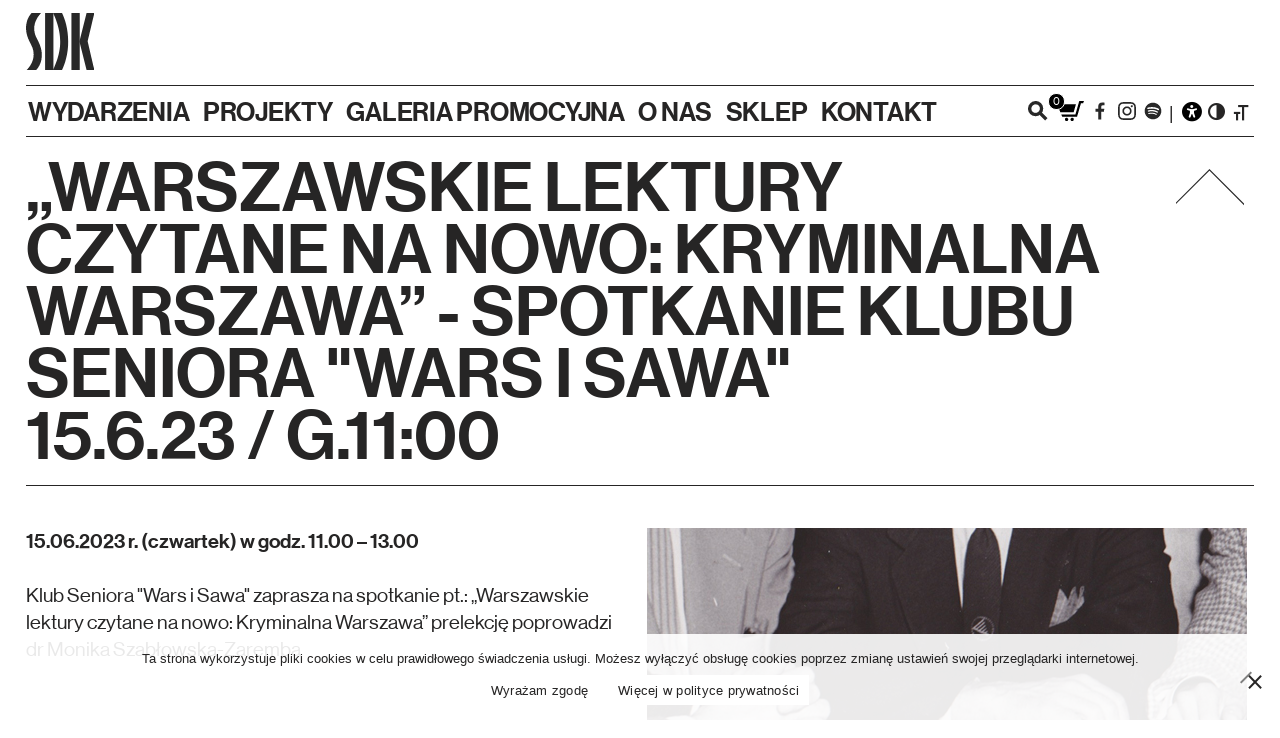

--- FILE ---
content_type: text/html; charset=UTF-8
request_url: https://sdk.pl/wydarzenia/warszawskie-lektury-czytane-na-nowo-kryminalna-warszawa-spotkanie-klubu-seniora-wars-i-sawa/
body_size: 14660
content:
<!doctype html>
<html lang="pl-PL">

<head>
    <meta charset="UTF-8">
    <meta name="viewport" content="width=device-width, initial-scale=1">
    <meta name='robots' content='index, follow, max-image-preview:large, max-snippet:-1, max-video-preview:-1' />
	<style>img:is([sizes="auto" i], [sizes^="auto," i]) { contain-intrinsic-size: 3000px 1500px }</style>
	
	<!-- This site is optimized with the Yoast SEO plugin v26.4 - https://yoast.com/wordpress/plugins/seo/ -->
	<title>„Warszawskie lektury czytane na nowo: Kryminalna Warszawa” - SPOTKANIE KLUBU SENIORA &quot;WARS I SAWA&quot; - SDK | Staromiejski Dom Kultury</title>
	<link rel="canonical" href="https://sdk.pl/wydarzenia/warszawskie-lektury-czytane-na-nowo-kryminalna-warszawa-spotkanie-klubu-seniora-wars-i-sawa/" />
	<meta property="og:locale" content="pl_PL" />
	<meta property="og:type" content="article" />
	<meta property="og:title" content="„Warszawskie lektury czytane na nowo: Kryminalna Warszawa” - SPOTKANIE KLUBU SENIORA &quot;WARS I SAWA&quot; - SDK | Staromiejski Dom Kultury" />
	<meta property="og:description" content="15.06.2023 r. (czwartek) w godz. 11.00 – 13.00 Klub Seniora &#8222;Wars i Sawa&#8221; zaprasza na spotkanie pt.: „Warszawskie lektury czytane na nowo: Kryminalna Warszawa” prelekcję poprowadzi dr Monika Szabłowska-Zaremba" />
	<meta property="og:url" content="https://sdk.pl/wydarzenia/warszawskie-lektury-czytane-na-nowo-kryminalna-warszawa-spotkanie-klubu-seniora-wars-i-sawa/" />
	<meta property="og:site_name" content="SDK | Staromiejski Dom Kultury" />
	<meta property="article:publisher" content="https://www.facebook.com/sdk.staromiejskidomkultury" />
	<meta property="article:modified_time" content="2023-06-01T08:43:12+00:00" />
	<meta property="og:image" content="https://sdk.pl//content/uploads/2022/10/50_SKS_1850x750_R.jpg" />
	<meta property="og:image:width" content="925" />
	<meta property="og:image:height" content="375" />
	<meta property="og:image:type" content="image/jpeg" />
	<meta name="twitter:card" content="summary_large_image" />
	<meta name="twitter:label1" content="Szacowany czas czytania" />
	<meta name="twitter:data1" content="1 minuta" />
	<script type="application/ld+json" class="yoast-schema-graph">{"@context":"https://schema.org","@graph":[{"@type":"WebPage","@id":"https://sdk.pl/wydarzenia/warszawskie-lektury-czytane-na-nowo-kryminalna-warszawa-spotkanie-klubu-seniora-wars-i-sawa/","url":"https://sdk.pl/wydarzenia/warszawskie-lektury-czytane-na-nowo-kryminalna-warszawa-spotkanie-klubu-seniora-wars-i-sawa/","name":"„Warszawskie lektury czytane na nowo: Kryminalna Warszawa” - SPOTKANIE KLUBU SENIORA \"WARS I SAWA\" - SDK | Staromiejski Dom Kultury","isPartOf":{"@id":"https://sdk.pl/#website"},"primaryImageOfPage":{"@id":"https://sdk.pl/wydarzenia/warszawskie-lektury-czytane-na-nowo-kryminalna-warszawa-spotkanie-klubu-seniora-wars-i-sawa/#primaryimage"},"image":{"@id":"https://sdk.pl/wydarzenia/warszawskie-lektury-czytane-na-nowo-kryminalna-warszawa-spotkanie-klubu-seniora-wars-i-sawa/#primaryimage"},"thumbnailUrl":"https://sdk.pl//content/uploads/2022/10/50_SKS_1850x750_R.jpg","datePublished":"2023-06-01T08:43:11+00:00","dateModified":"2023-06-01T08:43:12+00:00","breadcrumb":{"@id":"https://sdk.pl/wydarzenia/warszawskie-lektury-czytane-na-nowo-kryminalna-warszawa-spotkanie-klubu-seniora-wars-i-sawa/#breadcrumb"},"inLanguage":"pl-PL","potentialAction":[{"@type":"ReadAction","target":["https://sdk.pl/wydarzenia/warszawskie-lektury-czytane-na-nowo-kryminalna-warszawa-spotkanie-klubu-seniora-wars-i-sawa/"]}]},{"@type":"ImageObject","inLanguage":"pl-PL","@id":"https://sdk.pl/wydarzenia/warszawskie-lektury-czytane-na-nowo-kryminalna-warszawa-spotkanie-klubu-seniora-wars-i-sawa/#primaryimage","url":"https://sdk.pl//content/uploads/2022/10/50_SKS_1850x750_R.jpg","contentUrl":"https://sdk.pl//content/uploads/2022/10/50_SKS_1850x750_R.jpg","width":925,"height":375,"caption":"baner spotkań klubu seniora, koloryzowany stół a wokół niego trzy siedzące osoby, widać tylko część tłowia i dłonie"},{"@type":"BreadcrumbList","@id":"https://sdk.pl/wydarzenia/warszawskie-lektury-czytane-na-nowo-kryminalna-warszawa-spotkanie-klubu-seniora-wars-i-sawa/#breadcrumb","itemListElement":[{"@type":"ListItem","position":1,"name":"Strona główna","item":"https://sdk.pl/"},{"@type":"ListItem","position":2,"name":"Wydarzenia","item":"https://sdk.pl/wydarzenia/"},{"@type":"ListItem","position":3,"name":"„Warszawskie lektury czytane na nowo: Kryminalna Warszawa” &#8211; SPOTKANIE KLUBU SENIORA &#8222;WARS I SAWA&#8221;"}]},{"@type":"WebSite","@id":"https://sdk.pl/#website","url":"https://sdk.pl/","name":"SDK | Staromiejski Dom Kultury","description":"Staromiejski Dom Kultury tworzy gościnną przestrzeń do wspólnego działania, otwartą i wrażliwą na wszystkie ludzkie aktywności. Staramy się harmonijnie łączyć tradycję z nowoczesnością, profesjonalizm ze spontaniczną kreatywnością.","publisher":{"@id":"https://sdk.pl/#organization"},"potentialAction":[{"@type":"SearchAction","target":{"@type":"EntryPoint","urlTemplate":"https://sdk.pl/?s={search_term_string}"},"query-input":{"@type":"PropertyValueSpecification","valueRequired":true,"valueName":"search_term_string"}}],"inLanguage":"pl-PL"},{"@type":"Organization","@id":"https://sdk.pl/#organization","name":"SDK Staromiejski Dom Kultury","url":"https://sdk.pl/","logo":{"@type":"ImageObject","inLanguage":"pl-PL","@id":"https://sdk.pl/#/schema/logo/image/","url":"https://sdk.pl/content/uploads/2022/01/logo.png","contentUrl":"https://sdk.pl/content/uploads/2022/01/logo.png","width":127,"height":107,"caption":"SDK Staromiejski Dom Kultury"},"image":{"@id":"https://sdk.pl/#/schema/logo/image/"},"sameAs":["https://www.facebook.com/sdk.staromiejskidomkultury","https://www.instagram.com/staromiejski_dom_kultury/"]}]}</script>
	<!-- / Yoast SEO plugin. -->


<link rel="alternate" type="application/rss+xml" title="SDK | Staromiejski Dom Kultury &raquo; Kanał z wpisami" href="https://sdk.pl/feed/" />
<link rel="alternate" type="application/rss+xml" title="SDK | Staromiejski Dom Kultury &raquo; Kanał z komentarzami" href="https://sdk.pl/comments/feed/" />
<script type="text/javascript">
/* <![CDATA[ */
window._wpemojiSettings = {"baseUrl":"https:\/\/s.w.org\/images\/core\/emoji\/15.0.3\/72x72\/","ext":".png","svgUrl":"https:\/\/s.w.org\/images\/core\/emoji\/15.0.3\/svg\/","svgExt":".svg","source":{"wpemoji":"https:\/\/sdk.pl\/cms\/wp-includes\/js\/wp-emoji.js?ver=6.7.2","twemoji":"https:\/\/sdk.pl\/cms\/wp-includes\/js\/twemoji.js?ver=6.7.2"}};
/**
 * @output wp-includes/js/wp-emoji-loader.js
 */

/**
 * Emoji Settings as exported in PHP via _print_emoji_detection_script().
 * @typedef WPEmojiSettings
 * @type {object}
 * @property {?object} source
 * @property {?string} source.concatemoji
 * @property {?string} source.twemoji
 * @property {?string} source.wpemoji
 * @property {?boolean} DOMReady
 * @property {?Function} readyCallback
 */

/**
 * Support tests.
 * @typedef SupportTests
 * @type {object}
 * @property {?boolean} flag
 * @property {?boolean} emoji
 */

/**
 * IIFE to detect emoji support and load Twemoji if needed.
 *
 * @param {Window} window
 * @param {Document} document
 * @param {WPEmojiSettings} settings
 */
( function wpEmojiLoader( window, document, settings ) {
	if ( typeof Promise === 'undefined' ) {
		return;
	}

	var sessionStorageKey = 'wpEmojiSettingsSupports';
	var tests = [ 'flag', 'emoji' ];

	/**
	 * Checks whether the browser supports offloading to a Worker.
	 *
	 * @since 6.3.0
	 *
	 * @private
	 *
	 * @returns {boolean}
	 */
	function supportsWorkerOffloading() {
		return (
			typeof Worker !== 'undefined' &&
			typeof OffscreenCanvas !== 'undefined' &&
			typeof URL !== 'undefined' &&
			URL.createObjectURL &&
			typeof Blob !== 'undefined'
		);
	}

	/**
	 * @typedef SessionSupportTests
	 * @type {object}
	 * @property {number} timestamp
	 * @property {SupportTests} supportTests
	 */

	/**
	 * Get support tests from session.
	 *
	 * @since 6.3.0
	 *
	 * @private
	 *
	 * @returns {?SupportTests} Support tests, or null if not set or older than 1 week.
	 */
	function getSessionSupportTests() {
		try {
			/** @type {SessionSupportTests} */
			var item = JSON.parse(
				sessionStorage.getItem( sessionStorageKey )
			);
			if (
				typeof item === 'object' &&
				typeof item.timestamp === 'number' &&
				new Date().valueOf() < item.timestamp + 604800 && // Note: Number is a week in seconds.
				typeof item.supportTests === 'object'
			) {
				return item.supportTests;
			}
		} catch ( e ) {}
		return null;
	}

	/**
	 * Persist the supports in session storage.
	 *
	 * @since 6.3.0
	 *
	 * @private
	 *
	 * @param {SupportTests} supportTests Support tests.
	 */
	function setSessionSupportTests( supportTests ) {
		try {
			/** @type {SessionSupportTests} */
			var item = {
				supportTests: supportTests,
				timestamp: new Date().valueOf()
			};

			sessionStorage.setItem(
				sessionStorageKey,
				JSON.stringify( item )
			);
		} catch ( e ) {}
	}

	/**
	 * Checks if two sets of Emoji characters render the same visually.
	 *
	 * This function may be serialized to run in a Worker. Therefore, it cannot refer to variables from the containing
	 * scope. Everything must be passed by parameters.
	 *
	 * @since 4.9.0
	 *
	 * @private
	 *
	 * @param {CanvasRenderingContext2D} context 2D Context.
	 * @param {string} set1 Set of Emoji to test.
	 * @param {string} set2 Set of Emoji to test.
	 *
	 * @return {boolean} True if the two sets render the same.
	 */
	function emojiSetsRenderIdentically( context, set1, set2 ) {
		// Cleanup from previous test.
		context.clearRect( 0, 0, context.canvas.width, context.canvas.height );
		context.fillText( set1, 0, 0 );
		var rendered1 = new Uint32Array(
			context.getImageData(
				0,
				0,
				context.canvas.width,
				context.canvas.height
			).data
		);

		// Cleanup from previous test.
		context.clearRect( 0, 0, context.canvas.width, context.canvas.height );
		context.fillText( set2, 0, 0 );
		var rendered2 = new Uint32Array(
			context.getImageData(
				0,
				0,
				context.canvas.width,
				context.canvas.height
			).data
		);

		return rendered1.every( function ( rendered2Data, index ) {
			return rendered2Data === rendered2[ index ];
		} );
	}

	/**
	 * Determines if the browser properly renders Emoji that Twemoji can supplement.
	 *
	 * This function may be serialized to run in a Worker. Therefore, it cannot refer to variables from the containing
	 * scope. Everything must be passed by parameters.
	 *
	 * @since 4.2.0
	 *
	 * @private
	 *
	 * @param {CanvasRenderingContext2D} context 2D Context.
	 * @param {string} type Whether to test for support of "flag" or "emoji".
	 * @param {Function} emojiSetsRenderIdentically Reference to emojiSetsRenderIdentically function, needed due to minification.
	 *
	 * @return {boolean} True if the browser can render emoji, false if it cannot.
	 */
	function browserSupportsEmoji( context, type, emojiSetsRenderIdentically ) {
		var isIdentical;

		switch ( type ) {
			case 'flag':
				/*
				 * Test for Transgender flag compatibility. Added in Unicode 13.
				 *
				 * To test for support, we try to render it, and compare the rendering to how it would look if
				 * the browser doesn't render it correctly (white flag emoji + transgender symbol).
				 */
				isIdentical = emojiSetsRenderIdentically(
					context,
					'\uD83C\uDFF3\uFE0F\u200D\u26A7\uFE0F', // as a zero-width joiner sequence
					'\uD83C\uDFF3\uFE0F\u200B\u26A7\uFE0F' // separated by a zero-width space
				);

				if ( isIdentical ) {
					return false;
				}

				/*
				 * Test for UN flag compatibility. This is the least supported of the letter locale flags,
				 * so gives us an easy test for full support.
				 *
				 * To test for support, we try to render it, and compare the rendering to how it would look if
				 * the browser doesn't render it correctly ([U] + [N]).
				 */
				isIdentical = emojiSetsRenderIdentically(
					context,
					'\uD83C\uDDFA\uD83C\uDDF3', // as the sequence of two code points
					'\uD83C\uDDFA\u200B\uD83C\uDDF3' // as the two code points separated by a zero-width space
				);

				if ( isIdentical ) {
					return false;
				}

				/*
				 * Test for English flag compatibility. England is a country in the United Kingdom, it
				 * does not have a two letter locale code but rather a five letter sub-division code.
				 *
				 * To test for support, we try to render it, and compare the rendering to how it would look if
				 * the browser doesn't render it correctly (black flag emoji + [G] + [B] + [E] + [N] + [G]).
				 */
				isIdentical = emojiSetsRenderIdentically(
					context,
					// as the flag sequence
					'\uD83C\uDFF4\uDB40\uDC67\uDB40\uDC62\uDB40\uDC65\uDB40\uDC6E\uDB40\uDC67\uDB40\uDC7F',
					// with each code point separated by a zero-width space
					'\uD83C\uDFF4\u200B\uDB40\uDC67\u200B\uDB40\uDC62\u200B\uDB40\uDC65\u200B\uDB40\uDC6E\u200B\uDB40\uDC67\u200B\uDB40\uDC7F'
				);

				return ! isIdentical;
			case 'emoji':
				/*
				 * Four and twenty blackbirds baked in a pie.
				 *
				 * To test for Emoji 15.0 support, try to render a new emoji: Blackbird.
				 *
				 * The Blackbird is a ZWJ sequence combining 🐦 Bird and ⬛ large black square.,
				 *
				 * 0x1F426 (\uD83D\uDC26) == Bird
				 * 0x200D == Zero-Width Joiner (ZWJ) that links the code points for the new emoji or
				 * 0x200B == Zero-Width Space (ZWS) that is rendered for clients not supporting the new emoji.
				 * 0x2B1B == Large Black Square
				 *
				 * When updating this test for future Emoji releases, ensure that individual emoji that make up the
				 * sequence come from older emoji standards.
				 */
				isIdentical = emojiSetsRenderIdentically(
					context,
					'\uD83D\uDC26\u200D\u2B1B', // as the zero-width joiner sequence
					'\uD83D\uDC26\u200B\u2B1B' // separated by a zero-width space
				);

				return ! isIdentical;
		}

		return false;
	}

	/**
	 * Checks emoji support tests.
	 *
	 * This function may be serialized to run in a Worker. Therefore, it cannot refer to variables from the containing
	 * scope. Everything must be passed by parameters.
	 *
	 * @since 6.3.0
	 *
	 * @private
	 *
	 * @param {string[]} tests Tests.
	 * @param {Function} browserSupportsEmoji Reference to browserSupportsEmoji function, needed due to minification.
	 * @param {Function} emojiSetsRenderIdentically Reference to emojiSetsRenderIdentically function, needed due to minification.
	 *
	 * @return {SupportTests} Support tests.
	 */
	function testEmojiSupports( tests, browserSupportsEmoji, emojiSetsRenderIdentically ) {
		var canvas;
		if (
			typeof WorkerGlobalScope !== 'undefined' &&
			self instanceof WorkerGlobalScope
		) {
			canvas = new OffscreenCanvas( 300, 150 ); // Dimensions are default for HTMLCanvasElement.
		} else {
			canvas = document.createElement( 'canvas' );
		}

		var context = canvas.getContext( '2d', { willReadFrequently: true } );

		/*
		 * Chrome on OS X added native emoji rendering in M41. Unfortunately,
		 * it doesn't work when the font is bolder than 500 weight. So, we
		 * check for bold rendering support to avoid invisible emoji in Chrome.
		 */
		context.textBaseline = 'top';
		context.font = '600 32px Arial';

		var supports = {};
		tests.forEach( function ( test ) {
			supports[ test ] = browserSupportsEmoji( context, test, emojiSetsRenderIdentically );
		} );
		return supports;
	}

	/**
	 * Adds a script to the head of the document.
	 *
	 * @ignore
	 *
	 * @since 4.2.0
	 *
	 * @param {string} src The url where the script is located.
	 *
	 * @return {void}
	 */
	function addScript( src ) {
		var script = document.createElement( 'script' );
		script.src = src;
		script.defer = true;
		document.head.appendChild( script );
	}

	settings.supports = {
		everything: true,
		everythingExceptFlag: true
	};

	// Create a promise for DOMContentLoaded since the worker logic may finish after the event has fired.
	var domReadyPromise = new Promise( function ( resolve ) {
		document.addEventListener( 'DOMContentLoaded', resolve, {
			once: true
		} );
	} );

	// Obtain the emoji support from the browser, asynchronously when possible.
	new Promise( function ( resolve ) {
		var supportTests = getSessionSupportTests();
		if ( supportTests ) {
			resolve( supportTests );
			return;
		}

		if ( supportsWorkerOffloading() ) {
			try {
				// Note that the functions are being passed as arguments due to minification.
				var workerScript =
					'postMessage(' +
					testEmojiSupports.toString() +
					'(' +
					[
						JSON.stringify( tests ),
						browserSupportsEmoji.toString(),
						emojiSetsRenderIdentically.toString()
					].join( ',' ) +
					'));';
				var blob = new Blob( [ workerScript ], {
					type: 'text/javascript'
				} );
				var worker = new Worker( URL.createObjectURL( blob ), { name: 'wpTestEmojiSupports' } );
				worker.onmessage = function ( event ) {
					supportTests = event.data;
					setSessionSupportTests( supportTests );
					worker.terminate();
					resolve( supportTests );
				};
				return;
			} catch ( e ) {}
		}

		supportTests = testEmojiSupports( tests, browserSupportsEmoji, emojiSetsRenderIdentically );
		setSessionSupportTests( supportTests );
		resolve( supportTests );
	} )
		// Once the browser emoji support has been obtained from the session, finalize the settings.
		.then( function ( supportTests ) {
			/*
			 * Tests the browser support for flag emojis and other emojis, and adjusts the
			 * support settings accordingly.
			 */
			for ( var test in supportTests ) {
				settings.supports[ test ] = supportTests[ test ];

				settings.supports.everything =
					settings.supports.everything && settings.supports[ test ];

				if ( 'flag' !== test ) {
					settings.supports.everythingExceptFlag =
						settings.supports.everythingExceptFlag &&
						settings.supports[ test ];
				}
			}

			settings.supports.everythingExceptFlag =
				settings.supports.everythingExceptFlag &&
				! settings.supports.flag;

			// Sets DOMReady to false and assigns a ready function to settings.
			settings.DOMReady = false;
			settings.readyCallback = function () {
				settings.DOMReady = true;
			};
		} )
		.then( function () {
			return domReadyPromise;
		} )
		.then( function () {
			// When the browser can not render everything we need to load a polyfill.
			if ( ! settings.supports.everything ) {
				settings.readyCallback();

				var src = settings.source || {};

				if ( src.concatemoji ) {
					addScript( src.concatemoji );
				} else if ( src.wpemoji && src.twemoji ) {
					addScript( src.twemoji );
					addScript( src.wpemoji );
				}
			}
		} );
} )( window, document, window._wpemojiSettings );

/* ]]> */
</script>
<link rel='stylesheet' id='acy_front_messages_css-css' href='https://sdk.pl//content/plugins/acymailing/media/css/front/messages.min.css?v=1710761657&#038;ver=6.7.2' type='text/css' media='all' />
<style id='wp-emoji-styles-inline-css' type='text/css'>

	img.wp-smiley, img.emoji {
		display: inline !important;
		border: none !important;
		box-shadow: none !important;
		height: 1em !important;
		width: 1em !important;
		margin: 0 0.07em !important;
		vertical-align: -0.1em !important;
		background: none !important;
		padding: 0 !important;
	}
</style>
<link rel='stylesheet' id='wp-block-library-css' href='https://sdk.pl/cms/wp-includes/css/dist/block-library/style.css?ver=6.7.2' type='text/css' media='all' />
<link rel='stylesheet' id='wc-blocks-vendors-style-css' href='https://sdk.pl//content/plugins/woocommerce/packages/woocommerce-blocks/build/wc-blocks-vendors-style.css?ver=1710356475' type='text/css' media='all' />
<link rel='stylesheet' id='wc-blocks-style-css' href='https://sdk.pl//content/plugins/woocommerce/packages/woocommerce-blocks/build/wc-blocks-style.css?ver=1710356475' type='text/css' media='all' />
<style id='classic-theme-styles-inline-css' type='text/css'>
/**
 * These rules are needed for backwards compatibility.
 * They should match the button element rules in the base theme.json file.
 */
.wp-block-button__link {
	color: #ffffff;
	background-color: #32373c;
	border-radius: 9999px; /* 100% causes an oval, but any explicit but really high value retains the pill shape. */

	/* This needs a low specificity so it won't override the rules from the button element if defined in theme.json. */
	box-shadow: none;
	text-decoration: none;

	/* The extra 2px are added to size solids the same as the outline versions.*/
	padding: calc(0.667em + 2px) calc(1.333em + 2px);

	font-size: 1.125em;
}

.wp-block-file__button {
	background: #32373c;
	color: #ffffff;
	text-decoration: none;
}

</style>
<style id='global-styles-inline-css' type='text/css'>
:root{--wp--preset--aspect-ratio--square: 1;--wp--preset--aspect-ratio--4-3: 4/3;--wp--preset--aspect-ratio--3-4: 3/4;--wp--preset--aspect-ratio--3-2: 3/2;--wp--preset--aspect-ratio--2-3: 2/3;--wp--preset--aspect-ratio--16-9: 16/9;--wp--preset--aspect-ratio--9-16: 9/16;--wp--preset--color--black: #000000;--wp--preset--color--cyan-bluish-gray: #abb8c3;--wp--preset--color--white: #ffffff;--wp--preset--color--pale-pink: #f78da7;--wp--preset--color--vivid-red: #cf2e2e;--wp--preset--color--luminous-vivid-orange: #ff6900;--wp--preset--color--luminous-vivid-amber: #fcb900;--wp--preset--color--light-green-cyan: #7bdcb5;--wp--preset--color--vivid-green-cyan: #00d084;--wp--preset--color--pale-cyan-blue: #8ed1fc;--wp--preset--color--vivid-cyan-blue: #0693e3;--wp--preset--color--vivid-purple: #9b51e0;--wp--preset--gradient--vivid-cyan-blue-to-vivid-purple: linear-gradient(135deg,rgba(6,147,227,1) 0%,rgb(155,81,224) 100%);--wp--preset--gradient--light-green-cyan-to-vivid-green-cyan: linear-gradient(135deg,rgb(122,220,180) 0%,rgb(0,208,130) 100%);--wp--preset--gradient--luminous-vivid-amber-to-luminous-vivid-orange: linear-gradient(135deg,rgba(252,185,0,1) 0%,rgba(255,105,0,1) 100%);--wp--preset--gradient--luminous-vivid-orange-to-vivid-red: linear-gradient(135deg,rgba(255,105,0,1) 0%,rgb(207,46,46) 100%);--wp--preset--gradient--very-light-gray-to-cyan-bluish-gray: linear-gradient(135deg,rgb(238,238,238) 0%,rgb(169,184,195) 100%);--wp--preset--gradient--cool-to-warm-spectrum: linear-gradient(135deg,rgb(74,234,220) 0%,rgb(151,120,209) 20%,rgb(207,42,186) 40%,rgb(238,44,130) 60%,rgb(251,105,98) 80%,rgb(254,248,76) 100%);--wp--preset--gradient--blush-light-purple: linear-gradient(135deg,rgb(255,206,236) 0%,rgb(152,150,240) 100%);--wp--preset--gradient--blush-bordeaux: linear-gradient(135deg,rgb(254,205,165) 0%,rgb(254,45,45) 50%,rgb(107,0,62) 100%);--wp--preset--gradient--luminous-dusk: linear-gradient(135deg,rgb(255,203,112) 0%,rgb(199,81,192) 50%,rgb(65,88,208) 100%);--wp--preset--gradient--pale-ocean: linear-gradient(135deg,rgb(255,245,203) 0%,rgb(182,227,212) 50%,rgb(51,167,181) 100%);--wp--preset--gradient--electric-grass: linear-gradient(135deg,rgb(202,248,128) 0%,rgb(113,206,126) 100%);--wp--preset--gradient--midnight: linear-gradient(135deg,rgb(2,3,129) 0%,rgb(40,116,252) 100%);--wp--preset--font-size--small: 13px;--wp--preset--font-size--medium: 20px;--wp--preset--font-size--large: 36px;--wp--preset--font-size--x-large: 42px;--wp--preset--spacing--20: 0.44rem;--wp--preset--spacing--30: 0.67rem;--wp--preset--spacing--40: 1rem;--wp--preset--spacing--50: 1.5rem;--wp--preset--spacing--60: 2.25rem;--wp--preset--spacing--70: 3.38rem;--wp--preset--spacing--80: 5.06rem;--wp--preset--shadow--natural: 6px 6px 9px rgba(0, 0, 0, 0.2);--wp--preset--shadow--deep: 12px 12px 50px rgba(0, 0, 0, 0.4);--wp--preset--shadow--sharp: 6px 6px 0px rgba(0, 0, 0, 0.2);--wp--preset--shadow--outlined: 6px 6px 0px -3px rgba(255, 255, 255, 1), 6px 6px rgba(0, 0, 0, 1);--wp--preset--shadow--crisp: 6px 6px 0px rgba(0, 0, 0, 1);}:where(.is-layout-flex){gap: 0.5em;}:where(.is-layout-grid){gap: 0.5em;}body .is-layout-flex{display: flex;}.is-layout-flex{flex-wrap: wrap;align-items: center;}.is-layout-flex > :is(*, div){margin: 0;}body .is-layout-grid{display: grid;}.is-layout-grid > :is(*, div){margin: 0;}:where(.wp-block-columns.is-layout-flex){gap: 2em;}:where(.wp-block-columns.is-layout-grid){gap: 2em;}:where(.wp-block-post-template.is-layout-flex){gap: 1.25em;}:where(.wp-block-post-template.is-layout-grid){gap: 1.25em;}.has-black-color{color: var(--wp--preset--color--black) !important;}.has-cyan-bluish-gray-color{color: var(--wp--preset--color--cyan-bluish-gray) !important;}.has-white-color{color: var(--wp--preset--color--white) !important;}.has-pale-pink-color{color: var(--wp--preset--color--pale-pink) !important;}.has-vivid-red-color{color: var(--wp--preset--color--vivid-red) !important;}.has-luminous-vivid-orange-color{color: var(--wp--preset--color--luminous-vivid-orange) !important;}.has-luminous-vivid-amber-color{color: var(--wp--preset--color--luminous-vivid-amber) !important;}.has-light-green-cyan-color{color: var(--wp--preset--color--light-green-cyan) !important;}.has-vivid-green-cyan-color{color: var(--wp--preset--color--vivid-green-cyan) !important;}.has-pale-cyan-blue-color{color: var(--wp--preset--color--pale-cyan-blue) !important;}.has-vivid-cyan-blue-color{color: var(--wp--preset--color--vivid-cyan-blue) !important;}.has-vivid-purple-color{color: var(--wp--preset--color--vivid-purple) !important;}.has-black-background-color{background-color: var(--wp--preset--color--black) !important;}.has-cyan-bluish-gray-background-color{background-color: var(--wp--preset--color--cyan-bluish-gray) !important;}.has-white-background-color{background-color: var(--wp--preset--color--white) !important;}.has-pale-pink-background-color{background-color: var(--wp--preset--color--pale-pink) !important;}.has-vivid-red-background-color{background-color: var(--wp--preset--color--vivid-red) !important;}.has-luminous-vivid-orange-background-color{background-color: var(--wp--preset--color--luminous-vivid-orange) !important;}.has-luminous-vivid-amber-background-color{background-color: var(--wp--preset--color--luminous-vivid-amber) !important;}.has-light-green-cyan-background-color{background-color: var(--wp--preset--color--light-green-cyan) !important;}.has-vivid-green-cyan-background-color{background-color: var(--wp--preset--color--vivid-green-cyan) !important;}.has-pale-cyan-blue-background-color{background-color: var(--wp--preset--color--pale-cyan-blue) !important;}.has-vivid-cyan-blue-background-color{background-color: var(--wp--preset--color--vivid-cyan-blue) !important;}.has-vivid-purple-background-color{background-color: var(--wp--preset--color--vivid-purple) !important;}.has-black-border-color{border-color: var(--wp--preset--color--black) !important;}.has-cyan-bluish-gray-border-color{border-color: var(--wp--preset--color--cyan-bluish-gray) !important;}.has-white-border-color{border-color: var(--wp--preset--color--white) !important;}.has-pale-pink-border-color{border-color: var(--wp--preset--color--pale-pink) !important;}.has-vivid-red-border-color{border-color: var(--wp--preset--color--vivid-red) !important;}.has-luminous-vivid-orange-border-color{border-color: var(--wp--preset--color--luminous-vivid-orange) !important;}.has-luminous-vivid-amber-border-color{border-color: var(--wp--preset--color--luminous-vivid-amber) !important;}.has-light-green-cyan-border-color{border-color: var(--wp--preset--color--light-green-cyan) !important;}.has-vivid-green-cyan-border-color{border-color: var(--wp--preset--color--vivid-green-cyan) !important;}.has-pale-cyan-blue-border-color{border-color: var(--wp--preset--color--pale-cyan-blue) !important;}.has-vivid-cyan-blue-border-color{border-color: var(--wp--preset--color--vivid-cyan-blue) !important;}.has-vivid-purple-border-color{border-color: var(--wp--preset--color--vivid-purple) !important;}.has-vivid-cyan-blue-to-vivid-purple-gradient-background{background: var(--wp--preset--gradient--vivid-cyan-blue-to-vivid-purple) !important;}.has-light-green-cyan-to-vivid-green-cyan-gradient-background{background: var(--wp--preset--gradient--light-green-cyan-to-vivid-green-cyan) !important;}.has-luminous-vivid-amber-to-luminous-vivid-orange-gradient-background{background: var(--wp--preset--gradient--luminous-vivid-amber-to-luminous-vivid-orange) !important;}.has-luminous-vivid-orange-to-vivid-red-gradient-background{background: var(--wp--preset--gradient--luminous-vivid-orange-to-vivid-red) !important;}.has-very-light-gray-to-cyan-bluish-gray-gradient-background{background: var(--wp--preset--gradient--very-light-gray-to-cyan-bluish-gray) !important;}.has-cool-to-warm-spectrum-gradient-background{background: var(--wp--preset--gradient--cool-to-warm-spectrum) !important;}.has-blush-light-purple-gradient-background{background: var(--wp--preset--gradient--blush-light-purple) !important;}.has-blush-bordeaux-gradient-background{background: var(--wp--preset--gradient--blush-bordeaux) !important;}.has-luminous-dusk-gradient-background{background: var(--wp--preset--gradient--luminous-dusk) !important;}.has-pale-ocean-gradient-background{background: var(--wp--preset--gradient--pale-ocean) !important;}.has-electric-grass-gradient-background{background: var(--wp--preset--gradient--electric-grass) !important;}.has-midnight-gradient-background{background: var(--wp--preset--gradient--midnight) !important;}.has-small-font-size{font-size: var(--wp--preset--font-size--small) !important;}.has-medium-font-size{font-size: var(--wp--preset--font-size--medium) !important;}.has-large-font-size{font-size: var(--wp--preset--font-size--large) !important;}.has-x-large-font-size{font-size: var(--wp--preset--font-size--x-large) !important;}
:where(.wp-block-post-template.is-layout-flex){gap: 1.25em;}:where(.wp-block-post-template.is-layout-grid){gap: 1.25em;}
:where(.wp-block-columns.is-layout-flex){gap: 2em;}:where(.wp-block-columns.is-layout-grid){gap: 2em;}
:root :where(.wp-block-pullquote){font-size: 1.5em;line-height: 1.6;}
</style>
<link rel='stylesheet' id='cookie-notice-front-css' href='https://sdk.pl//content/plugins/cookie-notice/css/front.css?ver=2.5.10' type='text/css' media='all' />
<link rel='stylesheet' id='woocommerce-layout-css' href='https://sdk.pl//content/plugins/woocommerce/assets/css/woocommerce-layout.css?ver=6.6.1' type='text/css' media='all' />
<link rel='stylesheet' id='woocommerce-smallscreen-css' href='https://sdk.pl//content/plugins/woocommerce/assets/css/woocommerce-smallscreen.css?ver=6.6.1' type='text/css' media='only screen and (max-width: 768px)' />
<link rel='stylesheet' id='woocommerce-general-css' href='https://sdk.pl//content/plugins/woocommerce/assets/css/woocommerce.css?ver=6.6.1' type='text/css' media='all' />
<style id='woocommerce-inline-inline-css' type='text/css'>
.woocommerce form .form-row .required { visibility: visible; }
</style>
<link rel='stylesheet' id='ui-font-css' href='https://sdk.pl//content/plugins/wp-accessibility/toolbar/fonts/css/a11y-toolbar.css?ver=78270' type='text/css' media='all' />
<link rel='stylesheet' id='wpa-toolbar-css' href='https://sdk.pl//content/plugins/wp-accessibility/toolbar/css/a11y.css?ver=78270' type='text/css' media='all' />
<style id='wpa-toolbar-inline-css' type='text/css'>
.a11y-toolbar ul li button { font-size: 35px !important; }
</style>
<link rel='stylesheet' id='ui-fontsize.css-css' href='https://sdk.pl//content/plugins/wp-accessibility/toolbar/css/a11y-fontsize.css?ver=78270' type='text/css' media='all' />
<style id='ui-fontsize.css-inline-css' type='text/css'>
html { --wpa-font-size: clamp( 24px, 1.5rem, 36px ); --wpa-h1-size : clamp( 48px, 3rem, 72px ); --wpa-h2-size : clamp( 40px, 2.5rem, 60px ); --wpa-h3-size : clamp( 32px, 2rem, 48px ); --wpa-h4-size : clamp( 28px, 1.75rem, 42px ); --wpa-sub-list-size: 1.1em; --wpa-sub-sub-list-size: 1em; } 
</style>
<link rel='stylesheet' id='wpa-style-css' href='https://sdk.pl//content/plugins/wp-accessibility/css/wpa-style.css?ver=16971' type='text/css' media='all' />
<style id='wpa-style-inline-css' type='text/css'>
:root { --admin-bar-top : 7px; }
</style>
<link rel='stylesheet' id='wc-price-history-frontend-css' href='https://sdk.pl//content/plugins/wc-price-history/assets/css/frontend.css?ver=1.7' type='text/css' media='all' />
<link rel='stylesheet' id='theme_css-css' href='https://sdk.pl//content/themes/webchefs/dist/css/theme.css?ver=1.0.0' type='text/css' media='all' />
<link rel='stylesheet' id='slick_css-css' href='https://sdk.pl//content/themes/webchefs/dist/css/vendor/slick.css?ver=1.0.0' type='text/css' media='all' />
<link rel='stylesheet' id='p24_plugin_css-css' href='https://sdk.pl//content/plugins/przelewy24/assets/css/paymethods.css?ver=6.7.2' type='text/css' media='all' />
<script type="text/javascript" id="acy_front_messages_js-js-before">
/* <![CDATA[ */
var ACYM_AJAX_START = "https://sdk.pl/cms/wp-admin/admin-ajax.php";
            var ACYM_AJAX_PARAMS = "?action=acymailing_router&noheader=1&nocache=1769385160";
            var ACYM_AJAX = ACYM_AJAX_START + ACYM_AJAX_PARAMS;
/* ]]> */
</script>
<script type="text/javascript" src="https://sdk.pl//content/plugins/acymailing/media/js/front/messages.min.js?v=1710761657&amp;ver=6.7.2" id="acy_front_messages_js-js"></script>
<script type="text/javascript" id="cookie-notice-front-js-before">
/* <![CDATA[ */
var cnArgs = {"ajaxUrl":"https:\/\/sdk.pl\/cms\/wp-admin\/admin-ajax.php","nonce":"23eab80245","hideEffect":"fade","position":"bottom","onScroll":false,"onScrollOffset":100,"onClick":false,"cookieName":"cookie_notice_accepted","cookieTime":2592000,"cookieTimeRejected":2592000,"globalCookie":false,"redirection":false,"cache":false,"revokeCookies":false,"revokeCookiesOpt":"automatic"};
/* ]]> */
</script>
<script type="text/javascript" src="https://sdk.pl//content/plugins/cookie-notice/js/front.js?ver=2.5.10" id="cookie-notice-front-js"></script>
<script type="text/javascript" src="https://sdk.pl/cms/wp-includes/js/jquery/jquery.js?ver=3.7.1" id="jquery-core-js"></script>
<script type="text/javascript" src="https://sdk.pl/cms/wp-includes/js/jquery/jquery-migrate.js?ver=3.4.1" id="jquery-migrate-js"></script>
<script type="text/javascript" id="p24_payment_script-js-extra">
/* <![CDATA[ */
var p24_payment_php_vars = {"error_msg4js":"Wyst\u0105pi\u0142 b\u0142\u0105d. Spr\u00f3buj ponownie lub wybierz inn\u0105 metod\u0119 p\u0142atno\u015bci.","payments_msg4js":"\\f078wi\u0119cej metod p\u0142atno\u015bci \\f078","forget_card":"1","show_save_card":"0"};
/* ]]> */
</script>
<script type="text/javascript" src="https://sdk.pl//content/plugins/przelewy24/assets/js/payment.js?ver=1.6.0" id="p24_payment_script-js"></script>
<link rel="EditURI" type="application/rsd+xml" title="RSD" href="https://sdk.pl/cms/xmlrpc.php?rsd" />
<link rel='shortlink' href='https://sdk.pl/?p=3313' />
<link rel="alternate" title="oEmbed (JSON)" type="application/json+oembed" href="https://sdk.pl/wp-json/oembed/1.0/embed?url=https%3A%2F%2Fsdk.pl%2Fwydarzenia%2Fwarszawskie-lektury-czytane-na-nowo-kryminalna-warszawa-spotkanie-klubu-seniora-wars-i-sawa%2F" />
<link rel="alternate" title="oEmbed (XML)" type="text/xml+oembed" href="https://sdk.pl/wp-json/oembed/1.0/embed?url=https%3A%2F%2Fsdk.pl%2Fwydarzenia%2Fwarszawskie-lektury-czytane-na-nowo-kryminalna-warszawa-spotkanie-klubu-seniora-wars-i-sawa%2F&#038;format=xml" />
<script type="text/javascript">
/* <![CDATA[ */
var themosis = {
ajaxurl: "https:\/\/sdk.pl\/cms\/wp-admin\/admin-ajax.php",
};
/* ]]> */
</script><meta name="csrf-token" content="x4FplGgVLZ4QUClj1MdmQWbNoQEbNnpMkCrKSLoL">
<link rel="alternate" type="application/rss+xml" title="Podcast RSS feed" href="https://sdk.pl/feed/podcast" />

	<noscript><style>.woocommerce-product-gallery{ opacity: 1 !important; }</style></noscript>
	<link rel="icon" href="https://sdk.pl//content/uploads/2021/01/logo-1-100x100.png" sizes="32x32" />
<link rel="icon" href="https://sdk.pl//content/uploads/2021/01/logo-1.png" sizes="192x192" />
<link rel="apple-touch-icon" href="https://sdk.pl//content/uploads/2021/01/logo-1.png" />
<meta name="msapplication-TileImage" content="https://sdk.pl//content/uploads/2021/01/logo-1.png" />
		<style type="text/css" id="wp-custom-css">
			
.acym__users__creation__fields__title {
  display:none;
}

.acym__subscription__form__button button {
	padding: 10px 0px !important;
}

.woocommerce-pagination .current {
	font-weight: 800 !important;
	background: #fff !important;
	color: #000 !important;
}



		</style>
		    <link rel="stylesheet" href="https://cdnjs.cloudflare.com/ajax/libs/font-awesome/6.5.0/css/all.min.css" integrity="sha512-Avb2QiuDEEvB4bZJYdft2mNjVShBftLdPG8FJ0V7irTLQ8Uo0qcPxh4Plq7G5tGm0rU+1SPhVotteLpBERwTkw==" crossorigin="anonymous" referrerpolicy="no-referrer" />
    <script id="mcjs">!function(c,h,i,m,p){m=c.createElement(h),p=c.getElementsByTagName(h)[0],m.async=1,m.src=i,p.parentNode.insertBefore(m,p)}(document,"script","https://chimpstatic.com/mcjs-connected/js/users/a719cc917932b9c13b812d059/6006b183d34c92315f724b3a4.js");</script>
</head>
<!-- Global site tag (gtag.js) - Google Analytics -->
<script async src="https://www.googletagmanager.com/gtag/js?id=G-4J244DZPVV"></script>
<script>
    window.dataLayer = window.dataLayer || [];
    function gtag(){dataLayer.push(arguments);}
    gtag('js', new Date());

    gtag('config', 'G-4J244DZPVV');
</script>
<body class="event-template-default single single-event postid-3313 theme-webchefs cookies-not-set woocommerce-no-js no-sidebar">

<nav id="navWrapper" class="nav">
    <section class="nav-top">
        <h1>
            <a href="https://sdk.pl" class="custom-logo-link" title="Przejdź do strony głównej">
                <img class="nav-top-logo custom-logo" src="https://sdk.pl/assets/logo.svg" alt="Logotyp SDK"/>
            </a>
        </h1>
        <div class="nav-elevator">
            <button type="button" class="nav-elevator__button" title="Przewiń stronę do góry">
                <span class="nav-elevator__label">Menu</span>
                <span class="nav-elevator__icon sdk-icon sdk-icon-arrow-up"></span>
            </button>
        </div>
    </section>

    <section class="nav-middle">
        <div class="nav-middle-main">
            <section id="mainNavigationAnchor">
                <h2 class="sr-only">Nawigacja główna</h2>
                <div class="d-none d-lg-block"><ul id="menu-glowne-menu" class="menu"><li id="menu-item-202" class="menu-item menu-item-type-custom menu-item-object-custom menu-item-202"><a href="/wydarzenia">Wydarzenia</a></li>
<li id="menu-item-11" class="menu-item menu-item-type-custom menu-item-object-custom menu-item-11"><a href="http://sdk.pl/projekty">Projekty</a></li>
<li id="menu-item-12" class="menu-item menu-item-type-custom menu-item-object-custom menu-item-12"><a href="http://sdk.pl//galeria">Galeria Promocyjna</a></li>
<li id="menu-item-61" class="menu-item menu-item-type-custom menu-item-object-custom menu-item-61"><a href="/o-nas">O nas</a></li>
<li id="menu-item-1968" class="menu-item menu-item-type-post_type menu-item-object-page menu-item-1968"><a href="https://sdk.pl/shop/">Sklep</a></li>
<li id="menu-item-19" class="menu-item menu-item-type-post_type menu-item-object-page menu-item-19"><a href="https://sdk.pl/kontakt/">Kontakt</a></li>
</ul></div>
                <ul class="d-block d-lg-none">
                    <li>
                        <button id="mobileMenuToggle" class="btn-link"
                                title="Rozwiń menu">Menu</button>
                    </li>
                </ul>
            </section>
            <div class="nav-menu-mobile d-block d-lg-none"><ul id="menu-glowne-menu-1" class="menu"><li class="menu-item menu-item-type-custom menu-item-object-custom menu-item-202"><a href="/wydarzenia">Wydarzenia</a></li>
<li class="menu-item menu-item-type-custom menu-item-object-custom menu-item-11"><a href="http://sdk.pl/projekty">Projekty</a></li>
<li class="menu-item menu-item-type-custom menu-item-object-custom menu-item-12"><a href="http://sdk.pl//galeria">Galeria Promocyjna</a></li>
<li class="menu-item menu-item-type-custom menu-item-object-custom menu-item-61"><a href="/o-nas">O nas</a></li>
<li class="menu-item menu-item-type-post_type menu-item-object-page menu-item-1968"><a href="https://sdk.pl/shop/">Sklep</a></li>
<li class="menu-item menu-item-type-post_type menu-item-object-page menu-item-19"><a href="https://sdk.pl/kontakt/">Kontakt</a></li>
</ul></div>
        </div>


        <section>
            <h2 class="sr-only">Wyszukiwarka i social media - Nawigacja</h2>
            <div class="nav-middle-icons">
                <ul>
                    <li>
                        <button class="btn-link nav-bottom-toggle" aria-label="Rozwiń wyszukiwarkę" title="Rozwiń wyszukiwarkę">
                            <i class="sdk-icon sdk-icon-xs sdk-icon-search" aria-hidden="true" title="Rozwiń wyszukiwarkę"></i>
                        </button>
                    </li>
                    <li>
                            <a class="menu-item cart-contents" href="https://sdk.pl/cart/" title="Zobacz koszyk" aria-label="Zobacz koszyk">
        <span class="sdk-icon sdk-icon-xs sdk-icon-cart" aria-hidden="true" title="Zobacz koszyk"><span>0</span></span>
    </a>
                        </li>
                    
                    <li>
                        <a href="https://www.facebook.com/sdk.staromiejskidomkultury" target="_blank" aria-label="Otwórz naszą stronę na Facebooku. Link do strony zewnętrznej, otwiera się w nowym oknie przeglądarki" title="Otwórz naszą stronę na Facebooku. Link do strony zewnętrznej, otwiera się w nowym oknie przeglądarki">
                            <i class="sdk-icon sdk-icon-xs sdk-icon-facebook" aria-hidden="true" title="Facebook. Link do strony zewnętrznej, otwiera się w nowym oknie przeglądarki"></i>
                        </a>
                    </li>
                    <li>
                        <a href="https://www.instagram.com/staromiejski_dom_kultury/" target="_blank" aria-label="Otwórz naszą stronę na Instagramie. Link do strony zewnętrznej, otwiera się w nowym oknie przeglądarki" title="Otwórz naszą stronę na Instagramie. Link do strony zewnętrznej, otwiera się w nowym oknie przeglądarki">
                            <i class="sdk-icon sdk-icon-xs sdk-icon-instagram" aria-hidden="true" title="Otwórz naszą stronę na Instagramie. Link do strony zewnętrznej, otwiera się w nowym oknie przeglądarki"></i>
                        </a>
                    </li>
                    <li>
                        <a href="https://open.spotify.com/show/4kPawibeYRzPSbFVZqgITf?si=A82QtCSmRNOCghUAUch5Zg&amp;nd=1" target="_blank" aria-label="Otwórz naszą stronę na Spotify. Link do strony zewnętrznej, otwiera się w nowym oknie przeglądarki" title="Otwórz naszą stronę na Spotify. Link do strony zewnętrznej, otwiera się w nowym oknie przeglądarki">
                            <i class="sdk-icon sdk-icon-xs sdk-icon-spotify" aria-hidden="true" title="Otwórz naszą stronę na Spotify. Link do strony zewnętrznej, otwiera się w nowym oknie przeglądarki"></i>
                        </a>
                    </li>
                    &nbsp;|&nbsp;
                    <li>
                        <a href="https://sdk.pl/o-nas/deklaracja-dostepnosci/" aria-label="Deklaracja dostępności" title="Deklaracja dostępności">
                            <i class="fa-solid fa-universal-access fa-xs" style="color: #000000;" aria-hidden="true" title="Deklaracja dostępności"></i>
                        </a>
                    </li>
                    <li class="a11y-toolbar-list-item">
                        <button
                                type="button"
                                class="a11y-toggle-contrast toggle-contrast"
                                id="is_normal_contrast" aria-pressed="false"
                                title="Przełącz wysoki kontrast"
                                aria-label="Przełącz wysoki kontrast">
                            <i class="aticon aticon-adjust" aria-hidden="true" title="Przełącz wysoki kontrast"></i>
                        </button>
                    </li>
                    <li class="a11y-toolbar-list-item">
                        <button
                                type="button"
                                class="a11y-toggle-fontsize toggle-fontsize"
                                id="is_normal_fontsize"
                                aria-pressed="false"
                                title="Zmień rozmiar czcionek"
                                aria-label="Zmień rozmiar czcionek">
                            <i class="aticon aticon-font" aria-hidden="true" title="Zmień rozmiar czcionek"></i>
                        </button>
                    </li>
                </ul>
            </div>
        </section>
    </section>

    <section class="nav-bottom" tabindex="-1">
        <form role="search" method="get" action="https://sdk.pl">
            <input title="Wyszukaj" type="text" class="nav-search-input" placeholder="Wpisz wyszukiwaną frazę i naciśnij enter. Wyniki wyświetlą się w tym samym oknie."
                   value="" name="s" />
        </form>
    </section>
</nav>

<section class="main-content container-fluid px-0">
        <div class="container-fluid bordered-rows main-content-heading" id="mainContentAnchor">
        <div class="row">
            <div class="col-9 col-sm-10 col-md-11">
                <h1>
                    „Warszawskie lektury czytane na nowo: Kryminalna Warszawa” - SPOTKANIE KLUBU SENIORA "WARS I SAWA"                </h1>
                <h1>
                    15.6.23 / G.11:00
                </h1>
            </div>
            <div class="col-3 col-sm-2 col-md-1 text-right">
                <a class="no-href" href="https://sdk.pl/wydarzenia" aria-label="Strona główna" title="Strona główna">
                    <span class="sdk-icon sdk-icon-close" aria-hidden="true" title="Strona główna"></span>
                </a>
            </div>
        </div>
    </div>
    <div class="container-fluid bordered-rows">
        <div class="row mt-4 pb-4 border-bottom">
            <div class="col-12 col-lg-6 order-1 order-lg-0">
                <div class="content-text">
                    <!-- wp:paragraph -->
<p><strong>15.06.2023 r. (czwartek) w godz. 11.00 – 13.00</strong><br><br>Klub Seniora "Wars i Sawa" zaprasza na spotkanie pt.: „Warszawskie lektury czytane na nowo: Kryminalna Warszawa” prelekcję poprowadzi dr Monika Szabłowska-Zaremba</p>
<!-- /wp:paragraph -->
                </div>
            </div>

                            <div class="col-12 col-lg-6 order-0 order-lg-1 pl-0">
                    <div class="image-slider-wrapper">
    <div class="image-slider">
                    <div class="image-slide">
                <img src="https://sdk.pl//content/uploads/2022/10/SKS_600x500_N.jpg" alt="1 obraz w galerii artykułu „Warszawskie lektury czytane na nowo: Kryminalna Warszawa” - SPOTKANIE KLUBU SENIORA &quot;WARS I SAWA&quot;"/>
            </div>
            </div>

    <div class="image-slider-controllers">
        <span class="btn-link no-href" data-slider-arrow="prev">
            <span class="sdk-icon sdk-icon-arrow-left"></span>
        </span>
        <span class="slider-amount">
            <span class="slider-amount-current">1</span>
            /
            <span class="slider-amount-all">1</span>
        </span>
        <span class="btn-link no-href"data-slider-arrow="next">
            <span class="sdk-icon sdk-icon-arrow-right"></span>
        </span>
    </div>
</div>
                </div>
                    </div>
    </div>
</section>

<footer class="footer">
    <div class="container-fluid">
        <div class="row">
            <div class="col-12 custom-logo-link">
                <a href="https://sdk.pl" title="Przejdź do strony głównej">
                    <img src="https://sdk.pl/assets/logo.svg" alt="Logotyp SDK"/>
                </a>
            </div>
        </div>
        <div class="row">
            <div class="col-12 col-lg-4 col-md-6 mb-2">
                1953 - 2024 © Staromiejski Dom Kultury
<br>Rynek Starego Miasta 2, 00-272 Warszawa,
(+48) 22 831 23 75
<figure class="wp-block-image size-full"><img src="https://sdk.pl//content/uploads/2023/04/1Warszawa_znak.jpg" alt="logo warszawy - syrenka na tarczy, nad tarczą korona, obok, z prawej strony napis" class="wp-image-3159"/></figure>
            </div>
            <div class="col-12 col-lg-4 col-md-6 mb-2">
                NIP: 526-025-16-58, Regon: 000278646, RIK: RIK/6/2000/SPW,
Nr konta: mBank S.A. 22 1140 2062 0000 2917 3400 1012
<p>  </p><figure class="wp-block-image size-full">
<a href="https://sdk.pl/o-nas/deklaracja-dostepnosci/"><img src="https://sdk.pl//content/uploads/2023/10/dd.jpg" title="Przejdź do Deklaracji Dostępności" alt="ikona prowadząca do Deklaracji Dostępności" class="wp-image-3301"/></a>&nbsp
<a href="https://tlumacz.migam.org/warszawa-staromiejski-dom-kultury-rynek-starego-miasta-2" target="_blank" rel=" noreferrer noopener" title="Przejdź do Tłumacza PJM Migam"><img src="https://sdk.pl//content/uploads/2023/05/tlum1.jpg" alt="ikona tłumaczenia PJM online" class="wp-image-3134"/></a>
 
<a href="https://sdk.pl/o-nas/"><img src="https://sdk.pl//content/uploads/2023/05/dostep.jpg" title="Przejdź do informacji o zakresie działalności SDK" alt="ikona naprowadzająca na informacje z zakresu dostępności dla osób ze szczególnymi potrzebami" class="wp-image-3301"/></a>&nbsp

</figure>
            </div>
            <div class="col-12 col-lg-4 mt-lg-0 mt-2">
                <script type="text/javascript" src="https://sdk.pl//content/plugins/acymailing/media/js/module.min.js?v=861"></script><script type="text/javascript">
        if(typeof acymModule === 'undefined'){
            var acymModule = [];
			acymModule['emailRegex'] = /^[a-z0-9!#$%&\'*+\/=?^_`{|}~-]+(?:\.[a-z0-9!#$%&\'*+\/=?^_`{|}~-]+)*\@([a-z0-9-]+\.)+[a-z0-9]{2,20}$/i;
			acymModule['NAMECAPTION'] = 'Name';
			acymModule['NAME_MISSING'] = 'Please enter your name';
			acymModule['EMAILCAPTION'] = 'Email';
			acymModule['VALID_EMAIL'] = 'Proszę wprowadzić prawidłowy adres e-mail';
			acymModule['VALID_EMAIL_CONFIRMATION'] = 'Email field and email confirmation field must be identical';
			acymModule['CAPTCHA_MISSING'] = 'The captcha is invalid, please try again';
			acymModule['NO_LIST_SELECTED'] = 'Please select the lists you want to subscribe to';
			acymModule['NO_LIST_SELECTED_UNSUB'] = 'Please select the lists you want to unsubscribe from';
            acymModule['ACCEPT_TERMS'] = 'Please check the Terms and Conditions / Privacy policy';
        }
		</script><span style="font-size: large"><b>Zapisz się do newslettera:<br></b></span> <div id="acym_fulldiv_formAcym1" class="acym__subscription__form__shortcode acym__subscription__form-erase">
    <form action="https://sdk.pl/cms/index.php?page=acymailing_front&ctrl=frontusers&noheader=1" id="formAcym1" name="formAcym1" enctype="multipart/form-data" onsubmit="return submitAcymForm('subscribe','formAcym1', 'acymSubmitSubForm')"><div class="acym__subscription__form__fields">
    <div class="onefield fieldacy2 acyfield_text" id="field_2"><label  class="cell margin-top-1"><span class="acym__users__creation__fields__title">Email</span><input id="email_field_618"  name="user[email]" value="" data-authorized-content="{&quot;0&quot;:&quot;all&quot;,&quot;regex&quot;:&quot;&quot;,&quot;message&quot;:&quot;Incorrect value for the field Email&quot;}" placeholder="Wpisz swój adres e-mail, na który chcesz otrzymywać newsletter" required type="email" class="cell acym__user__edit__email  "></label><div class="acym__field__error__block" data-acym-field-id="2"></div></div><div class="acym__subscription__form__lists">
    <input type="hidden" name="hiddenlists" value="1">	<style>
		#acym_fulldiv_formAcym1 .acym__subscription__form__fields .acym__subscription__form__lists{
			display: inline-block;
			width: auto;
			margin: 0 20px;
			text-align: left;
		}

		#acym_fulldiv_formAcym1 .acym__subscription__form__fields .acym__subscription__form__lists label{
			display: inline-block;
			margin-right: 10px;
			width: auto;
		}

		#acym_fulldiv_formAcym1 .acym__subscription__form__fields .acym__subscription__form__lists input[type="checkbox"]{
			margin-top: 0 !important;
			margin-right: 5px;
		}
	</style>
</div>
	<style>
		#acym_fulldiv_formAcym1 .acym__subscription__form__fields{
			display: flex;
			justify-content: center;
			align-items: center
		}

		#acym_fulldiv_formAcym1 .acym__subscription__form__fields > *{
			margin: 10px auto !important;
		}
	</style>
</div>
<div class="acym__subscription__form__button">
        <button type="button" onclick="try{ return submitAcymForm('subscribe','formAcym1', 'acymSubmitSubForm'); }catch(err){alert('The form could not be submitted '+err);return false;}" style="">SUBSKRYBUJ</button>
	<style>
		#acym_fulldiv_formAcym1 .acym__subscription__form__button{
			display: flex;
			justify-content: center;
			align-items: center
		}

		#acym_fulldiv_formAcym1 .acym__subscription__form__button button{
			background-color: ;
			color: ;
			border-width: px;
			border-style: ;
			border-color: ;
			border-radius: px;
			padding: px px;
		}
	</style>
</div>
<input type="hidden" name="ctrl" value="frontusers" />
<input type="hidden" name="task" value="notask" />
<input type="hidden" name="page" value="acymailing_front" />
<input type="hidden" name="option" value="acymailing" />
<input type="hidden" name="acy_source" value="Form ID 1">
<input type="hidden" name="acyformname" value="formAcym1">
<input type="hidden" name="acymformtype" value="shortcode">
<input type="hidden" name="acysubmode" value="form_acym">

<input type="hidden" name="redirect" value="">
<input type="hidden" name="ajax" value="0">
<input type="hidden"
	   name="confirmation_message"
	   value="Zostałeś dodany do naszej listy newsletterowej - dziękujemy!">
	</form>
</div>
<style>
	#acym_fulldiv_formAcym1.acym__subscription__form__shortcode{
		height: 300px;
		max-width: 400px;
		background-color: #ffffff;
		color: #000000 !important;
		padding: .5rem;
		text-align: center;
		display: flex;
		justify-content: center;
		align-items: center;
		margin: 1rem auto;
	}

	#acym_fulldiv_formAcym1.acym__subscription__form__shortcode .responseContainer{
		margin-bottom: 0 !important;
		padding: .4rem !important;
	}

	#acym_fulldiv_formAcym1.acym__subscription__form__shortcode #formAcym1{
		margin: 0;
	}

	#acym_fulldiv_formAcym1.acym__subscription__form__shortcode .acym__subscription__form__fields, #acym_fulldiv_formAcym1.acym__subscription__form__shortcode .acym__subscription__form__button{
		display: block;
		width: 100%;
		margin: 1rem 0 !important;
	}

	#acym_fulldiv_formAcym1.acym__subscription__form__shortcode .acym__subscription__form__fields .acym__subscription__form__lists{
		display: block;
		width: 100%;
		margin: 1rem 10px !important;
	}

	#acym_fulldiv_formAcym1.acym__subscription__form__shortcode .acym__subscription__form__fields > *:not(style){
		display: block;
	}

	</style>

                <a href="https://sdk.bip.warszawa.pl/" 
                   title="Przejdź na stronę BIP. Link do strony zewnętrznej, otwiera się w nowym oknie"
                   target="_blank" class="footer__bip">
                    <img src="https://sdk.pl/assets/logo-bip.svg" alt="Przejdź na stronę BIP. Link do strony zewnętrznej, otwiera się w nowym oknie">
                </a>
            </div>
        </div>
    </div>
</footer>

	<script type="text/javascript">
		(function () {
			var c = document.body.className;
			c = c.replace(/woocommerce-no-js/, 'woocommerce-js');
			document.body.className = c;
		})();
	</script>
	<link rel='stylesheet' id='style_acymailing_module-css' href='https://sdk.pl//content/plugins/acymailing/media/css/module.min.css?v=861&#038;ver=6.7.2' type='text/css' media='all' />
<style id='core-block-supports-inline-css' type='text/css'>
/**
 * Core styles: block-supports
 */

</style>
<script type="text/javascript" src="https://sdk.pl//content/plugins/woocommerce/assets/js/jquery-blockui/jquery.blockUI.js?ver=2.7.0-wc.6.6.1" id="jquery-blockui-js"></script>
<script type="text/javascript" id="wc-add-to-cart-js-extra">
/* <![CDATA[ */
var wc_add_to_cart_params = {"ajax_url":"\/cms\/wp-admin\/admin-ajax.php","wc_ajax_url":"\/?wc-ajax=%%endpoint%%","i18n_view_cart":"Zobacz koszyk","cart_url":"https:\/\/sdk.pl\/cart\/","is_cart":"","cart_redirect_after_add":"no"};
/* ]]> */
</script>
<script type="text/javascript" src="https://sdk.pl//content/plugins/woocommerce/assets/js/frontend/add-to-cart.js?ver=6.6.1" id="wc-add-to-cart-js"></script>
<script type="text/javascript" src="https://sdk.pl//content/plugins/woocommerce/assets/js/js-cookie/js.cookie.js?ver=2.1.4-wc.6.6.1" id="js-cookie-js"></script>
<script type="text/javascript" id="woocommerce-js-extra">
/* <![CDATA[ */
var woocommerce_params = {"ajax_url":"\/cms\/wp-admin\/admin-ajax.php","wc_ajax_url":"\/?wc-ajax=%%endpoint%%"};
/* ]]> */
</script>
<script type="text/javascript" src="https://sdk.pl//content/plugins/woocommerce/assets/js/frontend/woocommerce.js?ver=6.6.1" id="woocommerce-js"></script>
<script type="text/javascript" id="wc-cart-fragments-js-extra">
/* <![CDATA[ */
var wc_cart_fragments_params = {"ajax_url":"\/cms\/wp-admin\/admin-ajax.php","wc_ajax_url":"\/?wc-ajax=%%endpoint%%","cart_hash_key":"wc_cart_hash_55655f5d9cea9ee7edba2f7069d93339","fragment_name":"wc_fragments_55655f5d9cea9ee7edba2f7069d93339","request_timeout":"5000"};
/* ]]> */
</script>
<script type="text/javascript" src="https://sdk.pl//content/plugins/woocommerce/assets/js/frontend/cart-fragments.js?ver=6.6.1" id="wc-cart-fragments-js"></script>
<script type="text/javascript" id="wpa-toolbar-js-extra">
/* <![CDATA[ */
var wpatb = {"location":"body","is_rtl":"ltr","is_right":"reversed","responsive":"a11y-non-responsive","contrast":"Toggle High Contrast","grayscale":"Toggle Grayscale","fontsize":"Toggle Font size","custom_location":"standard-location","enable_grayscale":"false","enable_fontsize":"true","enable_contrast":"true"};
var wpa11y = {"path":"https:\/\/sdk.pl\/\/content\/plugins\/wp-accessibility\/toolbar\/css\/a11y-contrast.css?version=78270"};
/* ]]> */
</script>
<script type="text/javascript" src="https://sdk.pl//content/plugins/wp-accessibility/js/wpa-toolbar.js?ver=64673" id="wpa-toolbar-js" defer="defer" data-wp-strategy="defer"></script>
<script type="text/javascript" src="https://sdk.pl//content/themes/webchefs/dist/js/vendor/slick.min.js?ver=1.0.0" id="slick_js-js"></script>
<script type="text/javascript" src="https://sdk.pl//content/themes/webchefs/dist/js/theme.min.js?ver=1.0.0" id="theme_js-js"></script>
<script type="text/javascript" id="wp-accessibility-js-extra">
/* <![CDATA[ */
var wpa = {"skiplinks":{"enabled":false,"output":""},"target":"","tabindex":"1","underline":{"enabled":false,"target":"a"},"videos":"","dir":"ltr","lang":"pl-PL","titles":"1","labels":"1","wpalabels":{"s":"Search","author":"Name","email":"Email","url":"Website","comment":"Comment"},"alt":"","altSelector":".hentry img[alt]:not([alt=\"\"]), .comment-content img[alt]:not([alt=\"\"]), #content img[alt]:not([alt=\"\"]),.entry-content img[alt]:not([alt=\"\"])","current":"","errors":"","tracking":"1","ajaxurl":"https:\/\/sdk.pl\/cms\/wp-admin\/admin-ajax.php","security":"5dda556bff","action":"wpa_stats_action","url":"https:\/\/sdk.pl\/wydarzenia\/warszawskie-lektury-czytane-na-nowo-kryminalna-warszawa-spotkanie-klubu-seniora-wars-i-sawa\/","post_id":"3313","continue":"","pause":"Pause video","play":"Play video","restUrl":"https:\/\/sdk.pl\/wp-json\/wp\/v2\/media","ldType":"button","ldHome":"https:\/\/sdk.pl","ldText":"<span class=\"dashicons dashicons-media-text\" aria-hidden=\"true\"><\/span><span class=\"screen-reader\">Long Description<\/span>"};
/* ]]> */
</script>
<script type="text/javascript" src="https://sdk.pl//content/plugins/wp-accessibility/js/wp-accessibility.js?ver=76736" id="wp-accessibility-js" defer="defer" data-wp-strategy="defer"></script>

		<!-- Cookie Notice plugin v2.5.10 by Hu-manity.co https://hu-manity.co/ -->
		<div id="cookie-notice" role="dialog" class="cookie-notice-hidden cookie-revoke-hidden cn-position-bottom" aria-label="Cookie Notice" style="background-color: rgba(255,255,255,0.9);"><div class="cookie-notice-container" style="color: #262525"><span id="cn-notice-text" class="cn-text-container">Ta strona wykorzystuje pliki cookies w celu prawidłowego świadczenia usługi. Możesz wyłączyć obsługę cookies poprzez zmianę ustawień swojej przeglądarki internetowej.</span><span id="cn-notice-buttons" class="cn-buttons-container"><button id="cn-accept-cookie" data-cookie-set="accept" class="cn-set-cookie cn-button" aria-label="Wyrażam zgodę" style="background-color: #00a99d">Wyrażam zgodę</button><button data-link-url="/o-nas/polityka-prywatnosci-staromiejskiego-domu-kultury/" data-link-target="_blank" id="cn-more-info" class="cn-more-info cn-button" aria-label="Więcej w polityce prywatności" style="background-color: #00a99d">Więcej w polityce prywatności</button></span><button type="button" id="cn-close-notice" data-cookie-set="accept" class="cn-close-icon" aria-label="No"></button></div>
			
		</div>
		<!-- / Cookie Notice plugin -->
</body>
</html>


--- FILE ---
content_type: text/css
request_url: https://sdk.pl//content/plugins/przelewy24/assets/css/paymethods.css?ver=6.7.2
body_size: 2710
content:
	@font-face {
		font-family: 'FontAwesome';
		src: url("../fonts/fontawesome-webfont.eot?v=1.0");
		src: url("../fonts/fontawesome-webfont.eot?#iefix&v=1.0") format("embedded-opentype"),
		url("../fonts/fontawesome-webfont.woff?v=1.0") format("woff"),
		url("../fonts/fontawesome-webfont.ttf?v=1.0") format("truetype"),
		url("../fonts/fontawesome-webfont.svg?v=1.0#fontawesomeregular") format("svg");
		font-weight: normal;
		font-style: normal
	}

	#P24FormAreaHolder {
		position: fixed;
		top: 0;
		left: 0;
		right: 0;
		bottom: 0;
		background-color: rgba(0,0,0,0.5);
		z-index: 10000;
	}

	#P24FormAreaHolder > #P24FormArea.popup {
		float: none;
		box-shadow: 0 0 40px #000;
		margin: 0;
		position: absolute;
		top: 50%;
		left: 50%;
		margin-top: -100px;
		margin-left: -175px;
        padding: 14px;
	}

	#P24FormArea {
		border-radius: 0px;
		background: #ffffff;
		padding: 1.5em;
		margin-bottom: 0.5em;
		position: absolute;
	}

	#P24_cardHolder, #P24_cardNumber {
		padding-left: 0.3em;
	}

	#P24FormContainer {
		background-image: url(../images/logo_small.png);
		background-repeat: no-repeat;
		padding-top: 2em;
		background-position: right 10px top;
		background-size: 80px;
	}

	#P24FormContainer a {
		border-top: 1px solid #a9a8a8;
		padding-top: 1.5em;
		display: block;
		color: #000000;
		-webkit-transition: color 0.25s;
		-moz-transition: color 0.25s;
		-ms-transition: color 0.25s;
		-o-transition: color 0.25s;
		transition: color 0.25s;
	}

	#P24FormContainer a:hover,
	#P24FormContainer a:active,
	#P24FormContainer a:focus {
		color: #a9a8a8;
		text-underline: none;
		text-decoration: none;
	}

	#P24FormContainer #register-text {
		cursor: pointer;
		margin-top: 3px !important;
	}

	#P24FormContainer #P24_registerCard {
		height: 15px;
		width: 15px !important;
		margin-top: 8px;
		cursor: pointer;
	}

	#P24FormContainer form .loading {
		position: absolute;
		top: 0;
		bottom: 0;
		right: 0;
		left: 0;
		z-index: 1000000;
		background-color: #ffffff;
		background-image: url('../images/loader.gif');
	}

	#p24-card-alert {
		position: absolute;
		top: 25%;
		left: 30%;
		right: 30%;
	}

	#P24FormContainer form button {
		display: inline-block;
		font-weight: 400;
		line-height: 1.25;
		text-align: center;
		vertical-align: middle;
		cursor: pointer;
		user-select: none;
		border: 1px solid transparent;
		padding: .5rem 1rem;
		font-size: 1rem;
		border-radius: 0;
		color: #fff;
		background-color: #2fb5d2;
		border-color: transparent;
		width: 100%;
		margin-top: 1.5em;
		margin-left: 0px;
		text-transform: uppercase;
	}

	#P24FormContainer form button:disabled {
		cursor: default;
	}

	#P24FormContainer form button:hover {
		color: #fff;
		background-color: #2592a9;
		border-color: transparent;
	}

	#P24FormContainer form label {
		text-align: left;
		margin-bottom: 0px;
		width: 44%;
		font-weight: 700;
		text-transform: uppercase;
		font-size: .700rem;
		vertical-align: middle;
		cursor: auto;
	}

	#P24FormContainer p input.P24_input_error {
		border: 1px dashed #f03737;
	}

	#p24-card-loader {
		width: 150px;
		height: 150px;
		background-color: #ffffff;
		background-image: url('../images/loader.gif');
		background-repeat: no-repeat;
		background-position: center center;
		float: none;
		box-shadow: 0 0 40px #000;
		margin: 0;
		position: absolute;
		top: 50%;
		left: 50%;
		margin-top: -75px;
		margin-left: -75px;
		z-index: 100;
	}

	#P24_cardNumber,
	#P24_cardHolder {
		max-width: 200px;
	}

	#P24_cardCVV {
		max-width: 73px;
	}

	#P24FormContainer form p:not(:last-of-type) {
		margin-bottom: 10px;
	}

	#P24FormContainer form p:last-of-type {
		margin-bottom: 0px;
	}

	#P24FormContainer form p.italic {
		color: #000000;
		font-style: italic;
		margin-bottom: 1.5em !important;
		padding-left: 0px !important;
		font-size: 1rem;
		font-weight: 700;
		border-bottom: 1px solid #a9a8a8;
		padding-bottom: 1.5em;
	}

	#P24FormContainer form input {
		padding-left: 10px;
		padding-right: 20px;
		color: #555555;
		width: 56%;
		font-size: 0.750rem;
		background: #ffffff;
		border: 1px dashed #afafaf;
	}

	#P24FormContainer form input:focus {
		box-shadow: 0 0 5px #000;
		border: 1px dashed transparent;
	}

	#P24FormContainer label {
		cursor: none;
	}

	#P24FormContainer input {
		border: none;
		height: 23px;
	}

	#P24FormArea span.info {
		margin: 3em 0;
		display: block;
		text-align: center;
	}

	.p24-register-card-wrapper, .p24-register-card-row {
		position: relative;
		min-height: 55px;
	}

	.p24-register-card-row form {
		padding: 8px;
		border-radius: 4px;
		background: #fff;
	}

	.p24-register-card-form {
		display: none;
	}

	.p24-register-card-row form label {
		width: 100%;
		text-align: left;
	}

	#P24_expMonth {
		margin-right: 5px;
	}

	#P24_expYear {
		margin-left: 5px;
	}

	.p24-register-card-row form #P24_cardCVV, #P24_expMonth, #P24_expYear {
		max-width: 67px;
		display: inline-block;
	}

    #uniform-p24_regulation_accept {
        display: inline-block;
    }

	#przelewy24lastmethod_img.inactive, a.bank-box.inactive, .inactive {
		opacity: 0.5;
		-webkit-filter: grayscale(1);
		-moz-filter: grayscale(1);
		-ms-filter: grayscale(1);
		-o-filter: grayscale(1);
		filter: grayscale(1);
		filter: gray;
  	}

    label {
        cursor: pointer;
        cursor: hand;
    }

	a.bank-box.selected:before {
		font-family: FontAwesome;
		content: "\f00c";
		font-size: 4em;
		color: #db2032;
		margin: -18px 0 0 30px;
		position: absolute;
		z-index: 2;
	}
	@font-face {
		font-family: 'FontAwesome';
		src: url("../fonts/fontawesome-webfont.eot?v=4.1.0");
		src: url("../fonts/fontawesome-webfont.eot?#iefix&v=4.1.0") format("embedded-opentype"),
		     url("../fonts/fontawesome-webfont.woff?v=4.1.0") format("woff"),
		     url("../fonts/fontawesome-webfont.ttf?v=4.1.0") format("truetype"),
		     url("../fonts/fontawesome-webfont.svg?v=4.1.0#fontawesomeregular") format("svg");
		font-weight: normal;
		font-style: normal
	}
	.payMethodList li {
		display: inline-block;
		width: 49%;
	}

    .bank-box.recurring .bank-logo {
        background: transparent url(../images/cc_empty.png) center 8px no-repeat;
    }

    .bank-box.recurring .bank-logo > span {
        top: 27px;
        position: relative;
        background-color: #fff;
        background-color: rgba(255, 255, 255, 0.5);
        padding: 0 2px;
    }

    .bank-box.recurring .bank-logo-visa, .bank-box.recurring .bank-logo-93d207a5540aa38f404ae593385a7b64 { /* VISA */
        background: transparent url(../images/cc_visa.png) center 2px no-repeat;
    }

    .bank-box.recurring .bank-logo-ecmc, .bank-box.recurring .bank-logo-b05c23fab98df11c755ba516f5df83c0 { /* ECMC */
        background: transparent url(../images/cc_mastercard.png) center 2px no-repeat;
    }

    .bank-box.recurring .bank-logo-maestro, .bank-box.recurring .bank-logo-b4d6cac88f89a1862d9068f831eef183 { /* Maestro-Intl.*/
        background: transparent url(../images/cc_maestro.png) center 2px no-repeat;
    }

    .bank-box.recurring .bank-logo-dc, .bank-box.recurring .bank-logo-8cf5364c4259be0f1a5010e052991c0e { /* Diners Club  */
        background: transparent url(../images/cc_dinersclub.png) center 2px no-repeat;
    }

	.moreStuff {
		text-align: center;
		border-bottom: 1px solid #ccc;
		width: 100%;
		max-width: 600px;
		margin-bottom: 2em;
		cursor: pointer;
		cursor: hand;
	}
	.moreStuff:before {
		font-family: FontAwesome;
		content: "\f078    więcej metod płatności    \f078";
		text-align: center;
		color: #fff;
		border: 2px solid #ccc;
		padding: 0.1em;
		border-radius: 3px;
		position: relative;
		top: 8px;
		cursor: pointer;
		cursor: hand;
		background: #ccc;
	}
	.moreStuff:hover {
		border-color: #bbb;
	}
	.moreStuff:hover:before {
		border-color: #bbb;
		background: #bbb;
	}

	.bank-placeholder {
		opacity: 0.6;
	}

	.sortable.available .bank-box:last-child {
		clear: both;
	}

	.sortable.selected .bank-box {
		position: relative;
		z-index: 2;
	}

	.bank-box.ui-sortable-helper, .bank-box-extra.ui-sortable-helper {
		transform: rotate(10deg);
		box-shadow: 10px 10px 10px lightgray;
	}

	.ui-helper-unrotate {
		transform: rotate(0deg) !important;
		box-shadow: 0 0 0 lightgray !important;
	}

	.bank-box-extra{
		box-shadow: 10px 10px 10px lightgray;
		height: 150px;
		width: 420px;
	}

	.bank-box {
		transition: transform 0.2s ease, box-shadow 0.2s ease;
		float: left;
		width: 135px;
		height: 71px;
		margin-left: 4px;
		margin-top: 5px;
		padding: 0px 0;
		text-align: center;
		border: 1px solid #eee;
		cursor: pointer;
		cursor: hand;
		background: white;
	}

	.bank-box:hover {
		box-shadow: 0 0 2px rgba(0, 0, 0, 0.27);
		text-decoration: none !important;
	}

	.bank-logo {
		background-position: center center;
		background-repeat: no-repeat;
		background-size: 120px 35px;
		width: 137px;
		height: 50px;
		font-size: 9px;
	}

	.bank-name {
		color: gray;
		height: 30px;
		font-size: 9px;
	}

	.bank-box-extra {
		transition: transform 0.2s ease, box-shadow 0.2s ease;
	}

	div .bank-box-extra {
		text-align: center;
	}

	a.bank-box, a.bank-box-extra {
		text-decoration: none;
	}

	a.bank-box {
		text-decoration: none;
	}

	.removecc:before {
		content: "\f014";
		font-family: FontAwesome;
		color: gray;
	}

	.bank-box.bank-item.recurring, .bank-box-extra.bank-item.recurring {
		position: relative;
	}

	.bank-box.bank-item .removecc {
		position: absolute;
		right: 3px;
		visibility: hidden;
	}

	.bank-box-extra.bank-item .removecc {
		position: absolute;
		right: 3px;
		visibility: hidden;
	}

	.bank-box.bank-item.recurring:hover .removecc {
		visibility: visible;
	}

	.bank-box-extra.bank-item.recurring:hover .removecc {
		visibility: visible;
	}

	.input-box.bank-item .removecc {
		margin-left: 0.5em;
		cursor: pointer;
	}

	.mobile a.bank-box.selected:before {
		margin-left: -15px;
	}

	.mobile a.bank-box-extra.selected:before {
		margin-left: -15px;
	}

	.loading {
		background: transparent url(../images/loadingAnimation.gif) center center no-repeat;
		min-height: 60px;
	}

	.input-box.bank-item input {
		margin: 0 0.5em 0 0;
		display: inline-block;
	}

	.checkoutView.payMethodList {
		display: inline-block;
		width: 100%;
	}

	.payMethodList {
		margin-bottom: 10px;
	}

#my-stored-cards .ccbox {
    background: #fbfbfb;
    border: 1px solid #d6d4d4;
    padding: 1em;
    margin: 1em;
    width: 40%;
    display: inline-block;
}

#my-stored-cards .ccbox:nth-child(odd) {
    margin-left: 1%;
}

#p24-blik-modal-background {
	display: none;
	position: fixed;
	top: 0;
	left: 0;
	right: 0;
	bottom: 0;
	background-color: rgba(0, 0, 0, 0.5);
	z-index: 10000;
}

#p24-blik-modal-background > #p24-blik-modal-holder {
	display: flex;
	height: 100%;
	align-items: center;
	justify-content: center;
}

#p24-blik-modal {
	position: relative;
	border-radius: 2em;
	overflow: hidden;
	background-color: white;
}

#p24-blik-modal.loading {
	background-position: center center;
	background-repeat: no-repeat;
}

#p24-blik-modal h1 {
	font-weight: bold;
	font-size: 2em;
	text-transform: uppercase;
	background-color: whitesmoke;
	color: black;
	margin: 0;
	padding: .7em 2em;
	text-align: center;
}

#p24-blik-modal .close-modal {
	position: absolute;
	font-size: 2em;
	top: .5em;
	right: .5em;
}

#p24-blik-modal.loading form > div {
	visibility: hidden;
}

#p24-blik-modal p {
	text-align: center;
	margin: 1em;
}

#p24-blik-modal input[type="text"] {
	border: solid 1px silver;
	border-radius: .3em;
	font-family: monospace;
	font-weight: bold;
	letter-spacing: .1em;
	text-align: center;
	font-size: 3em;
	width: 7em;
	padding: .4em 1em;
}

#p24-blik-modal button {
	color: white;
	background-color: dimgrey;
	text-transform: uppercase;
	font-size: 1.4em;
	padding: .5em 1em;
	border-style: none;
	border-radius: 1em;
}

#p24-blik-modal .error {
	display: none;
	color: darkred;
}

.text-center {
	text-align: center;
}

.align-center {
	margin: 0 auto;
	width: 50%;
}
.extra-promoted-box {
	width: 50%;
	margin: 0 auto;
	transform: scale(1.2);
	cursor: pointer;
	box-shadow: 0 0 0 1px rgba(136, 136, 136, 0.2);
	margin-bottom: 0.8em;
	vertical-align: center;
}
.extra-promoted-box:hover {
	cursor: pointer;
	box-shadow: 0 0 0 2px rgba(136, 136, 136, 0.2);
}
.extra-promoted-box.selected::before {
	font-family: FontAwesome;
	content: "\f00c";
	font-size: 4em;
	color: #db2032;
	margin: -18px 0 0 30px;
	position: absolute;
	z-index: 2;
}


--- FILE ---
content_type: image/svg+xml
request_url: https://sdk.pl/assets/icons/arrow-up.svg
body_size: 715
content:
<?xml version="1.0" encoding="UTF-8" standalone="no"?>
<svg
   xmlns:dc="http://purl.org/dc/elements/1.1/"
   xmlns:cc="http://creativecommons.org/ns#"
   xmlns:rdf="http://www.w3.org/1999/02/22-rdf-syntax-ns#"
   xmlns:svg="http://www.w3.org/2000/svg"
   xmlns="http://www.w3.org/2000/svg"
   xmlns:sodipodi="http://sodipodi.sourceforge.net/DTD/sodipodi-0.dtd"
   xmlns:inkscape="http://www.inkscape.org/namespaces/inkscape"
   sodipodi:docname="arrow-up.svg"
   inkscape:version="1.0 (4035a4f, 2020-05-01)"
   id="svg3621"
   version="1.1"
   viewBox="0 0 13.229167 6.6145835"
   height="25"
   width="50">
  <defs
     id="defs3615">
    <clipPath
       id="clipPath1101"
       clipPathUnits="userSpaceOnUse">
      <path
         id="path1099"
         d="M 0,0 H 1663.937 V 1116.85 H 0 Z" />
    </clipPath>
  </defs>
  <sodipodi:namedview
     inkscape:window-maximized="0"
     inkscape:window-y="50"
     inkscape:window-x="1157"
     inkscape:window-height="1174"
     inkscape:window-width="1444"
     units="px"
     showgrid="false"
     inkscape:document-rotation="0"
     inkscape:current-layer="layer1"
     inkscape:document-units="px"
     inkscape:cy="87.893105"
     inkscape:cx="19.455345"
     inkscape:zoom="2"
     inkscape:pageshadow="2"
     inkscape:pageopacity="0.0"
     borderopacity="1.0"
     bordercolor="#666666"
     pagecolor="#ffffff"
     id="base" />
  <metadata
     id="metadata3618">
    <rdf:RDF>
      <cc:Work
         rdf:about="">
        <dc:format>image/svg+xml</dc:format>
        <dc:type
           rdf:resource="http://purl.org/dc/dcmitype/StillImage" />
        <dc:title></dc:title>
      </cc:Work>
    </rdf:RDF>
  </metadata>
  <g
     id="layer1"
     inkscape:groupmode="layer"
     inkscape:label="Warstwa 1">
    <g
       transform="matrix(0.35277777,0,0,-0.35277777,-91.553034,355.85534)"
       id="g1095" />
    <path
       id="path939"
       style="fill:none;stroke:#282828;stroke-width:0.176389;stroke-linecap:butt;stroke-linejoin:miter;stroke-miterlimit:4;stroke-dasharray:none;stroke-opacity:1"
       d="M 0.06236293,6.5936117 6.531249,0.12472585 13.000135,6.5936117" />
  </g>
</svg>


--- FILE ---
content_type: application/javascript
request_url: https://sdk.pl//content/plugins/woocommerce/assets/js/frontend/woocommerce.js?ver=6.6.1
body_size: 841
content:
/* global Cookies */
jQuery( function( $ ) {
	// Orderby
	$( '.woocommerce-ordering' ).on( 'change', 'select.orderby', function() {
		$( this ).closest( 'form' ).trigger( 'submit' );
	});

	// Target quantity inputs on product pages
	$( 'input.qty:not(.product-quantity input.qty)' ).each( function() {
		var min = parseFloat( $( this ).attr( 'min' ) );

		if ( min >= 0 && parseFloat( $( this ).val() ) < min ) {
			$( this ).val( min );
		}
	});

	var noticeID   = $( '.woocommerce-store-notice' ).data( 'noticeId' ) || '',
		cookieName = 'store_notice' + noticeID;

	// Check the value of that cookie and show/hide the notice accordingly
	if ( 'hidden' === Cookies.get( cookieName ) ) {
		$( '.woocommerce-store-notice' ).hide();
	} else {
		$( '.woocommerce-store-notice' ).show();
	}

	// Set a cookie and hide the store notice when the dismiss button is clicked
	$( '.woocommerce-store-notice__dismiss-link' ).on( 'click', function( event ) {
		Cookies.set( cookieName, 'hidden', { path: '/' } );
		$( '.woocommerce-store-notice' ).hide();
		event.preventDefault();
	});

	// Make form field descriptions toggle on focus.
	if ( $( '.woocommerce-input-wrapper span.description' ).length ) {
		$( document.body ).on( 'click', function() {
			$( '.woocommerce-input-wrapper span.description:visible' ).prop( 'aria-hidden', true ).slideUp( 250 );
		} );
	}

	$( '.woocommerce-input-wrapper' ).on( 'click', function( event ) {
		event.stopPropagation();
	} );

	$( '.woocommerce-input-wrapper :input' )
		.on( 'keydown', function( event ) {
			var input       = $( this ),
				parent      = input.parent(),
				description = parent.find( 'span.description' );

			if ( 27 === event.which && description.length && description.is( ':visible' ) ) {
				description.prop( 'aria-hidden', true ).slideUp( 250 );
				event.preventDefault();
				return false;
			}
		} )
		.on( 'click focus', function() {
			var input       = $( this ),
				parent      = input.parent(),
				description = parent.find( 'span.description' );

			parent.addClass( 'currentTarget' );

			$( '.woocommerce-input-wrapper:not(.currentTarget) span.description:visible' ).prop( 'aria-hidden', true ).slideUp( 250 );

			if ( description.length && description.is( ':hidden' ) ) {
				description.prop( 'aria-hidden', false ).slideDown( 250 );
			}

			parent.removeClass( 'currentTarget' );
		} );

	// Common scroll to element code.
	$.scroll_to_notices = function( scrollElement ) {
		if ( scrollElement.length ) {
			$( 'html, body' ).animate( {
				scrollTop: ( scrollElement.offset().top - 100 )
			}, 1000 );
		}
	};

	// Show password visiblity hover icon on woocommerce forms
	$( '.woocommerce form .woocommerce-Input[type="password"]' ).wrap( '<span class="password-input"></span>' );
	// Add 'password-input' class to the password wrapper in checkout page.
	$( '.woocommerce form input' ).filter(':password').parent('span').addClass('password-input');
	$( '.password-input' ).append( '<span class="show-password-input"></span>' );

	$( '.show-password-input' ).on( 'click',
		function() {
			if ( $( this ).hasClass( 'display-password' ) ) {
				$( this ).removeClass( 'display-password' );
			} else {
				$( this ).addClass( 'display-password' );
			}
			if ( $( this ).hasClass( 'display-password' ) ) {
				$( this ).siblings( ['input[type="password"]'] ).prop( 'type', 'text' );
			} else {
				$( this ).siblings( 'input[type="text"]' ).prop( 'type', 'password' );
			}
		}
	);
});


--- FILE ---
content_type: image/svg+xml
request_url: https://sdk.pl/assets/icons/arrow-right.svg
body_size: 739
content:
<?xml version="1.0" encoding="UTF-8" standalone="no"?>
<svg
   xmlns:dc="http://purl.org/dc/elements/1.1/"
   xmlns:cc="http://creativecommons.org/ns#"
   xmlns:rdf="http://www.w3.org/1999/02/22-rdf-syntax-ns#"
   xmlns:svg="http://www.w3.org/2000/svg"
   xmlns="http://www.w3.org/2000/svg"
   xmlns:sodipodi="http://sodipodi.sourceforge.net/DTD/sodipodi-0.dtd"
   xmlns:inkscape="http://www.inkscape.org/namespaces/inkscape"
   sodipodi:docname="arrow-right.svg"
   inkscape:version="1.0 (4035a4f, 2020-05-01)"
   id="svg3621"
   version="1.1"
   viewBox="0 0 6.6145833 13.229167"
   height="50"
   width="25">
  <defs
     id="defs3615">
    <clipPath
       id="clipPath1101"
       clipPathUnits="userSpaceOnUse">
      <path
         id="path1099"
         d="M 0,0 H 1663.937 V 1116.85 H 0 Z" />
    </clipPath>
  </defs>
  <sodipodi:namedview
     inkscape:window-maximized="0"
     inkscape:window-y="50"
     inkscape:window-x="1157"
     inkscape:window-height="1174"
     inkscape:window-width="1444"
     units="px"
     showgrid="false"
     inkscape:document-rotation="0"
     inkscape:current-layer="layer1"
     inkscape:document-units="px"
     inkscape:cy="87.893105"
     inkscape:cx="19.455345"
     inkscape:zoom="2"
     inkscape:pageshadow="2"
     inkscape:pageopacity="0.0"
     borderopacity="1.0"
     bordercolor="#666666"
     pagecolor="#ffffff"
     id="base" />
  <metadata
     id="metadata3618">
    <rdf:RDF>
      <cc:Work
         rdf:about="">
        <dc:format>image/svg+xml</dc:format>
        <dc:type
           rdf:resource="http://purl.org/dc/dcmitype/StillImage" />
        <dc:title></dc:title>
      </cc:Work>
    </rdf:RDF>
  </metadata>
  <g
     id="layer1"
     inkscape:groupmode="layer"
     inkscape:label="Warstwa 1">
    <g
       transform="matrix(0.35277777,0,0,-0.35277777,-91.553034,355.85534)"
       id="g1095" />
    <path
       id="path939"
       style="fill:none;stroke:#282828;stroke-width:0.176389;stroke-linecap:butt;stroke-linejoin:miter;stroke-miterlimit:4;stroke-dasharray:none;stroke-opacity:1"
       d="M 0.06236293,13.000135 6.5312489,6.5312489 0.06236293,0.06236293" />
  </g>
</svg>
